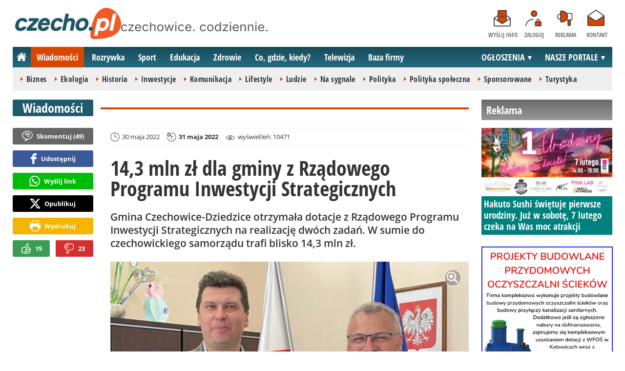

--- FILE ---
content_type: text/html; charset=UTF-8
request_url: https://www.czecho.pl/wiadomosci/37328-14-3-mln-zl-dla-gminy-z-rzadowego-programu-inwestycji-strategicznych-czechowice-dziedzice
body_size: 13053
content:
<!DOCTYPE html>
<html lang="pl-PL">

<head>
	<link rel="dns-prefetch" href="//connect.facebook.net">
	<link rel="dns-prefetch" href="//img.czecho.pl">
	<link rel="dns-prefetch" href="//galeria.czecho.pl">
	<link rel="dns-prefetch" href="//reklama.pless-intermedia.pl">
	<link rel="dns-prefetch" href="//s1.pless-intermedia.pl">
	<link rel="dns-prefetch" href="//pagead2.googlesyndication.com">
	<link rel="dns-prefetch" href="//google-analytics.com">
	<link rel="dns-prefetch" href="//komentarze.czecho.pl">
	<link rel="dns-prefetch" href="//cmp.optad360.io">
	<link rel="dns-prefetch" href="//get.optad360.io">
	<link rel="preload" href="/public/fonts/OpenSans-Bold.woff2" crossorigin="anonymous" as="font" type="font/woff2">
	<link rel="preload" href="/public/fonts/OpenSans-Regular.woff2" crossorigin="anonymous" as="font" type="font/woff2">
	<link rel="preload" href="/public/fonts/OpenSansCondensed-Bold.woff2" crossorigin="anonymous" as="font" type="font/woff2">
	<link rel="preload" as="style" href="/public/style-1.2.87.css">
	<link rel="preload" as="script" href="/public/scripts-1.0.50.js">
	<meta http-equiv="Content-Type" content="text/html; charset=utf-8" />
	<meta name="viewport" content="width=device-width,initial-scale=1">
			<!-- Google tag (gtag.js) -->
		<script async src="https://www.googletagmanager.com/gtag/js?id=G-HPKF178N85"></script>
		<script>
			window.dataLayer = window.dataLayer || [];

			function gtag() {
				dataLayer.push(arguments);
			}
			gtag('js', new Date());

			gtag('config', 'G-HPKF178N85');
		</script>
		<title>czecho.pl: 14,3 mln zł dla gminy z Rządowego Programu Inwestycji Strategicznych - Czechowice-Dziedzice</title>
<meta property="og:type" content="article">
<meta property="og:title" content="14,3 mln zł dla gminy z Rządowego Programu Inwestycji Strategicznych">
<meta name="twitter:title" content="14,3 mln zł dla gminy z Rządowego Programu Inwestycji Strategicznych">
<meta name="description" content="Gmina Czechowice-Dziedzice otrzymała dotacje z Rządowego Programu Inwestycji Strategicznych na realizację dwóch zadań. W sumie do czechowickiego samorządu trafi blisko 14,3 mln zł.">
<meta property="og:description" content="Gmina Czechowice-Dziedzice otrzymała dotacje z Rządowego Programu Inwestycji Strategicznych na realizację dwóch zadań. W sumie do czechowickiego samorządu trafi blisko 14,3 mln zł.">
<meta name="twitter:description" content="Gmina Czechowice-Dziedzice otrzymała dotacje z Rządowego Programu Inwestycji Strategicznych na realizację dwóch zadań. W sumie do czechowickiego samorządu trafi blisko 14,3 mln zł.">
<meta name="keywords" content="drogi, SP nr 3, Polityka społeczna, Podstawówka, Czechowice-Dziedzice, Marian Błachut">
<meta property="og:url" content="https://www.czecho.pl/wiadomosci/37328-14-3-mln-zl-dla-gminy-z-rzadowego-programu-inwestycji-strategicznych-czechowice-dziedzice">
<meta name="thumbnailUrl" content="https://img.czecho.pl/ib/7274ff3aa5260c9ec5ad0ddf21ba649c/7/0/106/1024/639/2022/05/koloczek_polski_lad_d0a6.jpeg">
<meta property="og:image" content="https://img.czecho.pl/2022/05/koloczek_polski_lad_d0a6.jpeg">
<meta name="twitter:image" content="https://img.czecho.pl/2022/05/koloczek_polski_lad_d0a6.jpeg">
<meta property="og:image:alt" content="Kołoczek, polski ład">
<meta property="article:publisher" content="https://www.facebook.com/pages/czechopl/104279839625162">
<meta name="pubdate" content="2022-05-30T13:00:00+02:00">
<meta property="article:published_time" content="2022-05-30T13:00:00+02:00">
<meta name="lastmod" content="2022-05-31T12:10:00+02:00">
<meta property="article:modified_time" content="2022-05-31T12:10:00+02:00">
<meta name="author" content="mp / czecho.pl">
<meta property="article:tag" content="drogi">
<meta property="article:tag" content="SP nr 3">
<meta property="article:tag" content="Polityka społeczna">
<meta property="article:tag" content="Podstawówka">
<meta property="article:tag" content="Czechowice-Dziedzice">
<meta property="article:tag" content="Marian Błachut">
<meta property="og:site_name" content="www.czecho.pl">
<meta name="language" content="pl_PL">
<meta property="og:locale"  content="pl_PL">
<meta property="fb:pages" content="104279839625162">
<meta property="fb:app_id" content="417604469497794">
<link rel="canonical" href="https://www.czecho.pl/wiadomosci/37328-14-3-mln-zl-dla-gminy-z-rzadowego-programu-inwestycji-strategicznych-czechowice-dziedzice">
<meta name="twitter:card" content="summary_large_image">
<meta name="twitter:site" content="@czecho_pl">
<meta name="robots" content="index,follow,all,max-snippet:-1,max-image-preview:large">
<script type="application/ld+json">
{"@context":"https:\/\/schema.org","@type":"NewsArticle","mainEntityOfPage":{"@type":"WebPage","@id":"https:\/\/www.czecho.pl\/wiadomosci\/37328-14-3-mln-zl-dla-gminy-z-rzadowego-programu-inwestycji-strategicznych-czechowice-dziedzice"},"headline":"14,3 mln z\u0142 dla gminy z Rz\u0105dowego Programu Inwestycji Strategicznych","image":{"@type":"ImageObject","url":"https:\/\/img.czecho.pl\/2022\/05\/koloczek_polski_lad_d0a6.jpeg"},"thumbnail":{"@type":"ImageObject","url":"https:\/\/img.czecho.pl\/ib\/7274ff3aa5260c9ec5ad0ddf21ba649c\/7\/0\/106\/1024\/639\/2022\/05\/koloczek_polski_lad_d0a6.jpeg","width":300,"height":156},"datePublished":"2022-05-30T13:00:00+02:00","dateModified":"2022-05-31T12:10:00+02:00","author":{"@type":"Person","name":"mp \/ czecho.pl"},"description":"Gmina Czechowice-Dziedzice otrzyma\u0142a dotacje z Rz\u0105dowego Programu Inwestycji Strategicznych na realizacj\u0119 dw\u00f3ch zada\u0144. W sumie do czechowickiego samorz\u0105du trafi blisko 14,3 mln z\u0142.","publisher":{"@context":"https:\/\/schema.org","@type":"NewsMediaOrganization","url":"https:\/\/www.czecho.pl","name":"czecho.pl","description":"czecho.pl | czechowice. codziennie. Lokalne informacje, wiadomo\u015bci, wydarzenia. Najwa\u017cniejsze informacje z Czechowice-Dziedzic i okolic. Wiadomo\u015bci, wydarzenia, komunikaty, aktualno\u015bci drogowe, sport, biznes i \u017cycie miasta. czecho.pl | czechowice. codziennie.","email":"redakcja@czecho.pl","telephone":"+48322128893","image":["https:\/\/www.czecho.pl\/public\/img\/czecho.svg","https:\/\/www.czecho.pl\/public\/img\/czecho-white.svg"],"logo":{"@type":"ImageObject","url":"https:\/\/www.czecho.pl\/public\/img\/czecho.png","width":1025,"height":307,"caption":"Logo czecho.pl"},"address":[{"@type":"PostalAddress","streetAddress":"Bielska 10","addressLocality":"Pszczyna","addressRegion":"\u015al\u0105skie","postalCode":"43-200","addressCountry":{"@type":"Country","name":"PL"}}],"sameAs":["https:\/\/www.facebook.com\/czechopl\/","https:\/\/www.instagram.com\/czecho.pl\/","https:\/\/twitter.com\/czecho_pl","https:\/\/www.youtube.com\/user\/czechowicetv"],"parentOrganization":{"@type":"Organization","name":"pless intermedia Tomasz Klimczak","url":"https:\/\/www.pless-intermedia.pl\/","email":"biuro@pless-intermedia.pl","address":[{"@type":"PostalAddress","streetAddress":"Bielska 10","addressLocality":"Pszczyna","addressRegion":"\u015al\u0105skie","postalCode":"43-200","addressCountry":{"@type":"Country","name":"PL"}}],"logo":{"@type":"ImageObject","url":"https:\/\/pless-intermedia.pl\/pless-intermedia.svg","width":1024,"height":420,"caption":"Logo pless intermedia"},"sameAs":["https:\/\/www.facebook.com\/pless.intermedia\/"]}}}
</script>
	<link rel="icon" type="image/png" href="/public/img/favicons/favicon-96x96.png" sizes="96x96" />
	<link rel="icon" type="image/svg+xml" href="/public/img/favicons/favicon.svg" />
	<link rel="shortcut icon" href="/public/img/favicons/favicon.ico" />
	<link rel="apple-touch-icon" sizes="180x180" href="/public/img/favicons/apple-touch-icon.png" />
	<meta name="apple-mobile-web-app-title" content="czecho.pl" />
	<link rel="manifest" href="/public/img/favicons/site.webmanifest" />
	<link rel="stylesheet" type="text/css" href="/public/style-1.2.87.css">	
			<link rel="stylesheet" media="print" type="text/css" href="/public/artykul_print.css">
		<script src="/public/scripts-1.0.50.js"></script>
	<link rel="alternate" type="application/rss+xml" title="Czecho.pl (RSS 2.0)" href="https://www.czecho.pl/rss.xml" />
		<script>
					const theme = (window.matchMedia('(max-width:1010px)').matches) ? 'black' : 'white';
			</script>
	<script async src="https://fundingchoicesmessages.google.com/i/pub-7973022587511598?ers=1"></script><script>(function() {function signalGooglefcPresent() {if (!window.frames['googlefcPresent']) {if (document.body) {const iframe = document.createElement('iframe'); iframe.style = 'width: 0; height: 0; border: none; z-index: -1000; left: -1000px; top: -1000px;'; iframe.style.display = 'none'; iframe.name = 'googlefcPresent'; document.body.appendChild(iframe);} else {setTimeout(signalGooglefcPresent, 0);}}}signalGooglefcPresent();})();</script>
	<meta name="publication-media-verification" content="a06992df4ff640d0b006bed82adade14">
	<meta name="linksman-verification" content="2lrcL2rJbsKnQxgv" />
</head>
<body>
	<script>
		document.body.classList.add(theme);
	</script>
	<div class="page">
							   <header class="top" style="position:relative;">
			   	<div class="logo-nav">
			   					   			<div id="logo">
			   				<a class="d1" href="https://www.czecho.pl" title="czecho.pl - medium nr 1 w Czechowicach-Dziedzicach">
			   					czecho.pl - medium nr 1 w Czechowicach-Dziedzicach
								<img width="217" height="65" alt="czecho.pl" />
			   					<script>
			   						const now = new Date();
			   						let logo_src = '/public/img/czecho';
			   						if (theme === 'black') logo_src += '-white';
			   						if (['1-5', '2-5', '3-5', '11-11'].includes(`${now.getDate()}-${now.getMonth() + 1}`)) logo_src += '-polska';
			   						document.querySelector('a.d1 img').src=`${logo_src}.svg`;
			   					</script>
			   				</a>
							<span class="czechowice_codziennie">
								<img width="300" height="20" alt="czechowice. codziennie."/>
								<script>
									document.querySelector('span.czechowice_codziennie img').src=(theme == 'black') ? '/public/img/czechowice-codziennie-white.svg' : '/public/img/czechowice-codziennie.svg';    							
								</script>
							</span>		
						</div>
			   					   		<nav id="iconsMenu">
			   			<ul>
			   							   					<li class="icon1">
			   						<a href="/wyslijinfo" rel="nofollow">Wyślij info</a>
			   					</li>
			   							   							   					<li class="icon2">
			   						<a href="//www.czecho.pl/zaloguj" rel="nofollow">Zaloguj</a>
			   					</li>
			   							   				<li class="icon3">
			   					<a href="https://www.czecho.pl/reklama">Reklama</a>
			   				</li>
			   				<li class="icon4">
			   					<a href="https://www.czecho.pl/kontakt">Kontakt</a>
			   				</li>
			   			</ul>
			   		</nav>
			   	</div>
			   	 <div class="menu-position-holder"> <div class="menu-mobile-layer"> <div class="menu-wrapper"> <div class="menu-belka"> <nav id="mainMenu"> <a href="#" class="menu-mobile-btn">Menu</a> <ul class="menu-mobile-submenu"> <li menu-id="glowna" class="menu-item-link"><a href="https://www.czecho.pl" class="home"><span>Strona główna</span></a></li><li menu-id="wiadomosci" class="menu-item-link with-submenu"><a href="https://www.czecho.pl/wiadomosci">Wiadomości</a><div class="menu-tematy-mobile tematy-1"><ul><li id="t1"><a href="https://www.czecho.pl/wiadomosci/temat/1-biznes">Biznes</a></li><li id="t4"><a href="https://www.czecho.pl/wiadomosci/temat/4-ekologia">Ekologia</a></li><li id="t5"><a href="https://www.czecho.pl/wiadomosci/temat/5-historia">Historia</a></li><li id="t6"><a href="https://www.czecho.pl/wiadomosci/temat/6-inwestycje">Inwestycje</a></li><li id="t7"><a href="https://www.czecho.pl/wiadomosci/temat/7-komunikacja">Komunikacja</a></li><li id="t113"><a href="https://www.czecho.pl/wiadomosci/temat/113-lifestyle">Lifestyle</a></li><li id="t8"><a href="https://www.czecho.pl/wiadomosci/temat/8-ludzie">Ludzie</a></li><li id="t11"><a href="https://www.czecho.pl/wiadomosci/temat/11-na-sygnale">Na sygnale</a></li><li id="t12"><a href="https://www.czecho.pl/wiadomosci/temat/12-polityka">Polityka</a></li><li id="t13"><a href="https://www.czecho.pl/wiadomosci/temat/13-polityka-spoleczna">Polityka społeczna</a></li><li id="t60"><a href="https://www.czecho.pl/wiadomosci/temat/60-sponsorowane">Sponsorowane</a></li><li id="t17"><a href="https://www.czecho.pl/wiadomosci/temat/17-turystyka">Turystyka</a></li></ul></div></li> <li menu-id="rozrywka" class="menu-item-link with-submenu"><a href="https://www.czecho.pl/rozrywka">Rozrywka</a><div class="menu-tematy-mobile tematy-2"><ul><li id="t23"><a href="https://www.czecho.pl/rozrywka/temat/23-artysci">Artyści</a></li><li id="t75"><a href="https://www.czecho.pl/rozrywka/temat/75-dla-dzieci">Dla dzieci</a></li><li id="t109"><a href="https://www.czecho.pl/rozrywka/temat/109-dla-seniorow">Dla seniorów</a></li><li id="t18"><a href="https://www.czecho.pl/rozrywka/temat/18-imprezy">Imprezy</a></li><li id="t19"><a href="https://www.czecho.pl/rozrywka/temat/19-kabarety">Kabarety</a></li><li id="t20"><a href="https://www.czecho.pl/rozrywka/temat/20-kina">Kina</a></li><li id="t21"><a href="https://www.czecho.pl/rozrywka/temat/21-koncerty">Koncerty</a></li><li id="t64"><a href="https://www.czecho.pl/rozrywka/temat/64-konkursy">Konkursy</a></li><li id="t24"><a href="https://www.czecho.pl/rozrywka/temat/24-podroze">Podróże</a></li><li id="t25"><a href="https://www.czecho.pl/rozrywka/temat/25-restauracje">Restauracje</a></li><li id="t26"><a href="https://www.czecho.pl/rozrywka/temat/26-spektakle">Spektakle</a></li><li id="t27"><a href="https://www.czecho.pl/rozrywka/temat/27-warsztaty">Warsztaty</a></li><li id="t79"><a href="https://www.czecho.pl/rozrywka/temat/79-wyklady">Wykłady</a></li><li id="t28"><a href="https://www.czecho.pl/rozrywka/temat/28-wystawy">Wystawy</a></li><li id="t68"><a href="https://www.czecho.pl/rozrywka/temat/68-zabawy-festyny">Zabawy, festyny</a></li></ul></div></li> <li menu-id="sport" class="menu-item-link with-submenu"><a href="https://www.czecho.pl/sport">Sport</a><div class="menu-tematy-mobile tematy-3"><ul><li id="t107"><a href="https://www.czecho.pl/sport/temat/107-fitness">Fitness</a></li><li id="t66"><a href="https://www.czecho.pl/sport/temat/66-lekkoatletyka">Lekkoatletyka</a></li><li id="t115"><a href="https://www.czecho.pl/sport/temat/115-nordic-walking">Nordic walking</a></li><li id="t31"><a href="https://www.czecho.pl/sport/temat/31-pilka-nozna">Piłka nożna</a></li><li id="t33"><a href="https://www.czecho.pl/sport/temat/33-siatkowka">Siatkówka</a></li><li id="t34"><a href="https://www.czecho.pl/sport/temat/34-sporty-walki">Sporty walki</a></li><li id="t35"><a href="https://www.czecho.pl/sport/temat/35-sporty-wodne">Sporty wodne</a></li><li id="t114"><a href="https://www.czecho.pl/sport/temat/114-strzelectwo">Strzelectwo</a></li><li id="t110"><a href="https://www.czecho.pl/sport/temat/110-taniec">Taniec</a></li></ul></div></li> <li menu-id="edukacja" class="menu-item-link menu-wiecej-item with-submenu"><a href="https://www.czecho.pl/edukacja">Edukacja</a><div class="menu-tematy-mobile tematy-7"><ul><li id="t84"><a href="https://www.czecho.pl/edukacja/temat/84-zlobek">Żłobek</a></li><li id="t85"><a href="https://www.czecho.pl/edukacja/temat/85-przedszkole">Przedszkole</a></li><li id="t86"><a href="https://www.czecho.pl/edukacja/temat/86-podstawowka">Podstawówka</a></li><li id="t87"><a href="https://www.czecho.pl/edukacja/temat/87-gimnazjum">Gimnazjum</a></li><li id="t88"><a href="https://www.czecho.pl/edukacja/temat/88-srednia">Średnia</a></li><li id="t89"><a href="https://www.czecho.pl/edukacja/temat/89-studia">Studia</a></li><li id="t90"><a href="https://www.czecho.pl/edukacja/temat/90-dla-doroslych">Dla dorosłych</a></li><li id="t91"><a href="https://www.czecho.pl/edukacja/temat/91-dla-nauczycieli">Dla nauczycieli</a></li></ul></div></li> <li menu-id="zdrowie" class="menu-item-link menu-wiecej-item with-submenu"><a href="https://www.czecho.pl/zdrowie">Zdrowie</a></li> <li menu-id="cgk" class="menu-item-link menu-wiecej-item"><a href="https://www.czecho.pl/cgk">Co, gdzie, kiedy?</a></li> <li menu-id="wideo" class="menu-item-link menu-wiecej-item with-submenu"><a href="https://www.czechowice.tv/">Telewizja</a><div class="menu-tematy-mobile tematy-4"><ul><li id="t36"><a href="https://www.czechowice.tv/temat/36-bez-komentarza">Bez komentarza</a></li><li id="t112"><a href="https://www.czechowice.tv/temat/112-firmy">Firmy</a></li><li id="t46"><a href="https://www.czechowice.tv/temat/46-muzyka">Muzyka</a></li><li id="t38"><a href="https://www.czechowice.tv/temat/38-rozrywka-kultura">Rozrywka, kultura</a></li><li id="t63"><a href="https://www.czechowice.tv/temat/63-sondy">Sondy</a></li><li id="t45"><a href="https://www.czechowice.tv/temat/45-sport-rekreacja">Sport, rekreacja</a></li><li id="t49"><a href="https://www.czechowice.tv/temat/49-wywiady">Wywiady</a></li></ul></div></li> <li menu-id="firmy" class="menu-item-link menu-wiecej-item"><a href="https://www.czechowice.biz/">Baza firmy</a></li> <li menu-id="najnowsze" class="menu-item-link mobile-only"><a href="https://www.czecho.pl/najnowsze">Najnowsze</a></li> <li menu-id="goracetematy" class="menu-item-link mobile-only"><a href="https://www.czecho.pl/goracetematy">Gorące tematy</a><div class="menu-tematy-mobile menu-lata-mobile desktop-only"><ul><li id="r2025"><a href="https://www.czecho.pl/goracetematy/rok/2025">2025</a></li><li id="r2024"><a href="https://www.czecho.pl/goracetematy/rok/2024">2024</a></li><li id="r2023"><a href="https://www.czecho.pl/goracetematy/rok/2023">2023</a></li><li id="r2022"><a href="https://www.czecho.pl/goracetematy/rok/2022">2022</a></li><li id="r2021"><a href="https://www.czecho.pl/goracetematy/rok/2021">2021</a></li><li id="r2020"><a href="https://www.czecho.pl/goracetematy/rok/2020">2020</a></li><li id="r2019"><a href="https://www.czecho.pl/goracetematy/rok/2019">2019</a></li><li id="r2018"><a href="https://www.czecho.pl/goracetematy/rok/2018">2018</a></li><li id="r2017"><a href="https://www.czecho.pl/goracetematy/rok/2017">2017</a></li><li id="r2016"><a href="https://www.czecho.pl/goracetematy/rok/2016">2016</a></li><li id="r2015"><a href="https://www.czecho.pl/goracetematy/rok/2015">2015</a></li><li id="r2014"><a href="https://www.czecho.pl/goracetematy/rok/2014">2014</a></li><li id="r2013"><a href="https://www.czecho.pl/goracetematy/rok/2013">2013</a></li><li id="r2012"><a href="https://www.czecho.pl/goracetematy/rok/2012">2012</a></li><li id="r2011"><a href="https://www.czecho.pl/goracetematy/rok/2011">2011</a></li></ul></div></li> <li menu-id="najpopularniejsze" class="menu-item-link mobile-only"><a href="https://www.czecho.pl/najpopularniejsze">Najpopularniejsze</a><div class="menu-tematy-mobile menu-czas-mobile desktop-only"><ul><li id="c1"><a href="https://www.czecho.pl/najpopularniejsze/czas/1">7 dni</a></li><li id="c2"><a href="https://www.czecho.pl/najpopularniejsze/czas/2">30 dni</a></li><li id="c3"><a href="https://www.czecho.pl/najpopularniejsze/czas/3">3 miesiące</a></li><li id="c4"><a href="https://www.czecho.pl/najpopularniejsze/czas/4">6 miesięcy</a></li><li id="c5"><a href="https://www.czecho.pl/najpopularniejsze/czas/5">1 rok</a></li><li id="c6"><a href="https://www.czecho.pl/najpopularniejsze/czas/6">2 lata</a></li><li id="c7"><a href="https://www.czecho.pl/najpopularniejsze/czas/7">5 lat</a></li><li id="c8"><a href="https://www.czecho.pl/najpopularniejsze/czas/8">10 lat</a></li><li id="c9"><a href="https://www.czecho.pl/najpopularniejsze/czas/9">15 lat</a></li><li id="c14"><a href="https://www.czecho.pl/najpopularniejsze/czas/14">20 lat</a></li></ul></div></li> <li menu-id="reklama" class="menu-item-link mobile-only"><a href="https://www.czecho.pl/reklama">Reklama</a></li> <li menu-id="kontakt" class="menu-item-link mobile-only"><a href="https://www.czecho.pl/kontakt">Kontakt</a></li> </ul> <div id="menuWiecej" class="menu-item-with-submenu"> <a href="#" class="triangle down">Więcej</a> <ul> <li menu-id="edukacja"><a href="https://www.czecho.pl/edukacja">Edukacja</a></li> <li menu-id="zdrowie"><a href="https://www.czecho.pl/zdrowie">Zdrowie</a></li> <li menu-id="cgk"><a href="https://www.czecho.pl/cgk">Co, gdzie, kiedy?</a></li> <li menu-id="wideo"><a href="https://www.czechowice.tv/">Telewizja</a></li> <li menu-id="firmy"><a href="http://www.czechowice.biz/">Baza firm</a></li> </ul> </div> <div id="menuPortale" class="menu-item-with-submenu"> <a href="#" class="triangle down">NASZE PORTALE</a> <ul><li><a href="https://www.beskidy.cafe">beskidy.cafe</a></li><li><a href="https://www.bielskiedrogi.pl">bielskiedrogi.pl</a></li><li><a href="https://www.bielsko.info">bielsko.info</a></li><li><a href="https://www.brenna.info">brenna.info</a></li> <li><a href="https://www.cieszyn.news">cieszyn.news</a></li><li><a href="https://www.czecho.pl">czecho.pl</a></li> <li><a href="https://www.pless.pl">pless.pl</a></li> <li><a href="https://www.tychy.info">tychy.info</a></li> </ul> </div> <div id="menuOgloszenia" class="menu-item-with-submenu"> <a href="https:https://www.czecho.pl/ogloszenia/" class="triangle down">OGŁOSZENIA</a> <ul><li><a href="https://www.djfranek.pl/">Co,&nbsp;gdzie,&nbsp;kiedy?</a></li> <li><a href="https://wujekfranek.pl/">Drobne</a></li> <li><a href="https://turboportal.pl/">Motoryzacja</a></li> <li><a href="https://mojelokum.pl">Nieruchomości</a></li> <li><a href="https://mojapraca.pl">Praca</a></li> <li><a href="http://zloteobraczki.pl">Wesele</a></li> </ul> </div> </nav> </div> </div> </div> </div> <div class="menu-tematy-desktop"></div>			   		<script>
			   			$('#mainMenu [menu-id="wiadomosci"] > a').addClass('active');
			   			if ($('#mainMenu [menu-id="wiadomosci"]').has('.menu-tematy-mobile ul')) {
			   				$('.menu-tematy-desktop').html($('#mainMenu [menu-id="wiadomosci"] .menu-tematy-mobile ul').clone());
			   			}
			   		</script>
			   				   	
			   </header><section class="sidebar">
    <header class="belka-gray" style="margin-bottom:1rem;"><a href="https://www.czecho.pl/reklama">
            <h2>Reklama</h2>
        </a></header>
    <div class="artykul-sponsorowany" style="margin-bottom:1.5rem;">
        <article class="zajawka zajawka-reklama"><figure><a href="/wiadomosci/49022-hakuto-sushi-swietuje-pierwsze-urodziny-juz-w-sobote-7-lutego-czeka-na-was-moc-atrakcji" class="thumb"><img loading="lazy" src="https://img.czecho.pl/ib/97f10f7475cb376c5b9d120dfec52c7a/7/0/4/1400/733/2026/01/hakuto_sushi_f1ab.png" alt="Hakuto Sushi" width="300" height="156"></a></figure><header><h3><a href="/wiadomosci/49022-hakuto-sushi-swietuje-pierwsze-urodziny-juz-w-sobote-7-lutego-czeka-na-was-moc-atrakcji">Hakuto Sushi świętuje pierwsze urodziny. Już w sobotę, 7 lutego czeka na Was moc atrakcji</a></h3></header></article>    </div>
    <div class="skyscraper-start">
        <div class="skyscraper-lock">
            <div class="reklama-mod">
                <div class="blok-r blok-billboard" data-ads-id="aa4bf1d5ad2d4a0c47dd89539b6a6ccc"><div class="resizable-outer resizable1300x300 reklama-display-desktop"><div class="resizable-inner"><iframe src="https://s1.pless-intermedia.pl/public/slajdy/html/4601_1748640953.html#https://www.czecho.pl/a.php?k=aa4bf1d5ad2d4a0c47dd89539b6a6ccc|1" style="width:100%;height:100%;" scrolling="no" loading="lazy"></iframe></div></div><div class="resizable-outer resizable400x400 reklama-display-mobile"><div class="resizable-inner"><iframe src="https://s1.pless-intermedia.pl/public/slajdy/html/4600_1748640774.html#https://www.czecho.pl/a.php?k=aa4bf1d5ad2d4a0c47dd89539b6a6ccc|1" style="width:100%;height:100%;" scrolling="no" loading="lazy"></iframe></div></div></div>                <div class="wrapper-row blok-r blok-link-rotacyjny" data-ads-id="2972dc331ef0a0158895ee43f736d4dd">
<a href="https://www.czecho.pl/a.php?k=2972dc331ef0a0158895ee43f736d4dd&e=52zZyd3SlKi23WiOrI5k7LPgwPhpHTOWOfUP06jFviM%3D" target="_blank">
	<figure><img width="120" height="90" src="https://s1.pless-intermedia.pl/public/banner/594/b87ede22142cac55ed71de58beb207de.gif" alt="praca,bielsko,czechowice,pszczyna,tychy" loading="lazy"/></figure>
	<header>		
	<h4>PRACA - lokalne ogłoszenia - mojapraca.pl</h4>		
	Tychy | Pszczyna | Czechowice | Bielsko | Cieszyn
	</header>
</a>	
	</div>            </div>
        </div>
    </div>
    <script>
        function s12() {
            const scrollHeight = $(window).scrollTop() + 52;
            const assideOffsetTop = $('.skyscraper-start').offset().top;
            const skyscraperHeight = $('.skyscraper-lock').height();
            const footerOffsetTop = $('.page>footer').offset().top - 15;
            if ($('.skyscraper-start').is(':visible') && $(window).height() > skyscraperHeight && footerOffsetTop - assideOffsetTop > skyscraperHeight + 40) {
                $('.skyscraper-lock').css({
                    'width': $('.skyscraper-start').width()
                });
                if (footerOffsetTop - scrollHeight < skyscraperHeight) {
                    $('.skyscraper-lock').removeClass('skyscraper-stay-on-top').css({
                        position: 'absolute',
                        top: (footerOffsetTop - assideOffsetTop - skyscraperHeight) + 'px'
                    });
                } else {
                    $('.skyscraper-lock').css({
                        position: '',
                        top: ''
                    });
                    if (scrollHeight > assideOffsetTop) {
                        $('.skyscraper-lock').addClass('skyscraper-stay-on-top');
                    } else {
                        $('.skyscraper-lock').removeClass('skyscraper-stay-on-top');
                    }
                }
            } else {
                $('.skyscraper-lock').removeClass('skyscraper-stay-on-top').css({
                    position: '',
                    top: '',
                    'width': ''
                });
            }
        }
        $(document).ready(function() {
            $(window).resize(s12);
            $(window).scroll(s12);
            s12();
                            if ($('.blok-skyscraper-pod-leadem').length) {
                    var wiezowiec_move_uder_lead_status = 1;

                    function wiezowiec_move_uder_lead() {
                        if ($(document).width() > 1010 && wiezowiec_move_uder_lead_status == 2) {
                            $('.skyscraper-lock').prepend($('.blok-skyscraper-pod-leadem .reklama-mod'));
                            $('.blok-skyscraper-pod-leadem').hide();
                            wiezowiec_move_uder_lead_status = 1;
                        } else if ($(document).width() <= 1010 && wiezowiec_move_uder_lead_status == 1) {
                            $('.blok-skyscraper-pod-leadem').html($('.skyscraper-lock .reklama-mod'));
                            $('.blok-skyscraper-pod-leadem').show();
                            wiezowiec_move_uder_lead_status = 2;
                        }
                    }
                    wiezowiec_move_uder_lead();
                    $(window).resize(function() {
                        wiezowiec_move_uder_lead(false);
                    });
                }
                    });
    </script>
</section><main>
	<header class="pasek-red-artykul">
		<h2><a href="/wiadomosci">Wiadomości</a></h2>
	</header>
	<section class="wrapper">
											<div class="blok-artykul blok-artykul-z-akcjami">
						<div class="artykul-akcje artykul-akcje-desktop sticky"><ul><li><a href="#komentarze" class="comment"><span>Skomentuj (</span>49<span>)</span></a></li><li><a class="facebook fb-share-button-static" href="javascript:void(0)" data-href="https://www.czecho.pl/wiadomosci/37328-14-3-mln-zl-dla-gminy-z-rzadowego-programu-inwestycji-strategicznych-czechowice-dziedzice" ><span>Udostępnij</span></a></li><li><a class="whatsapp" href="https://wa.me/?text=14%2C3+mln+z%C5%82+dla+gminy+z+Rz%C4%85dowego+Programu+Inwestycji+Strategicznych%0Ahttps%3A%2F%2Fwww.czecho.pl%2Fwiadomosci%2F37328-14-3-mln-zl-dla-gminy-z-rzadowego-programu-inwestycji-strategicznych-czechowice-dziedzice" target="_blank" rel="noreferrer"><span>Wyślij link</span></a></li><li><a class="x" href="https://twitter.com/intent/tweet?text=14%2C3+mln+z%C5%82+dla+gminy+z+Rz%C4%85dowego+Programu+Inwestycji+Strategicznych%0Ahttps%3A%2F%2Fwww.czecho.pl%2Fwiadomosci%2F37328-14-3-mln-zl-dla-gminy-z-rzadowego-programu-inwestycji-strategicznych-czechowice-dziedzice" target="_blank" rel="noreferrer"><span>Opublikuj</span></a></li><li><a class="print" href="javascript:window.print();" ><span>Wydrukuj</span></a></li><li id="a37328" class="vote-off"><a href="javascript:void(0);" class="vote-up">15</a><a href="javascript:void(0);" class="vote-down">23</a></li></ul></div>		<script>
		$(document).ready(function(){
			function stick_artykul_akcje(){
				let elems = document.querySelector("div.artykul-akcje.sticky ul");
				if(elems.offsetHeight<window.innerHeight){
					let elemh = document.querySelector("div.artykul-akcje.sticky");
					let recth = elemh.getBoundingClientRect();
					let rects = elems.getBoundingClientRect();
					if(recth.bottom<$(elems).height()+56) elems.className='stic-bottom';
					else if(recth.top-56<0) elems.className='stic';
					else elems.className='';
				}
			}
			$(window).resize(stick_artykul_akcje);
			$(window).scroll(stick_artykul_akcje);
			stick_artykul_akcje();
		})
	</script><article class="artykul">
<div class="artykul-opcje"><ul><li class="ico-date-gray" title="Data dodania">30 maja 2022</li><li class="ico-date-add-gray s" title="Data aktualizacji">31 maja 2022</li><li class="ico-seen-gray" title="Wyświetleń"><ins class="hide-mobile-479">wyświetleń: </ins>10471</li></ul></div><header>
	<h1>14,3 mln zł dla gminy z Rządowego Programu Inwestycji Strategicznych</h1>
			<p>Gmina Czechowice-Dziedzice otrzymała dotacje z Rządowego Programu Inwestycji Strategicznych na realizację dwóch zadań. W sumie do czechowickiego samorządu trafi blisko 14,3 mln zł.</p>
</header>
	<div class="artykul-akcje artykul-akcje-mobile"><ul><li><a href="#komentarze" class="comment"><span>Skomentuj (</span>49<span>)</span></a></li><li><a class="facebook fb-share-button-static" href="javascript:void(0)" data-href="https://www.czecho.pl/wiadomosci/37328-14-3-mln-zl-dla-gminy-z-rzadowego-programu-inwestycji-strategicznych-czechowice-dziedzice" ><span>Udostępnij</span></a></li><li><a class="whatsapp" href="https://wa.me/?text=14%2C3+mln+z%C5%82+dla+gminy+z+Rz%C4%85dowego+Programu+Inwestycji+Strategicznych%0Ahttps%3A%2F%2Fwww.czecho.pl%2Fwiadomosci%2F37328-14-3-mln-zl-dla-gminy-z-rzadowego-programu-inwestycji-strategicznych-czechowice-dziedzice" target="_blank" rel="noreferrer"><span>Wyślij link</span></a></li><li><a class="x" href="https://twitter.com/intent/tweet?text=14%2C3+mln+z%C5%82+dla+gminy+z+Rz%C4%85dowego+Programu+Inwestycji+Strategicznych%0Ahttps%3A%2F%2Fwww.czecho.pl%2Fwiadomosci%2F37328-14-3-mln-zl-dla-gminy-z-rzadowego-programu-inwestycji-strategicznych-czechowice-dziedzice" target="_blank" rel="noreferrer"><span>Opublikuj</span></a></li><li><a class="print" href="javascript:window.print();" ><span>Wydrukuj</span></a></li><li id="a37328" class="vote-off"><a href="javascript:void(0);" class="vote-up">15</a><a href="javascript:void(0);" class="vote-down">23</a></li></ul></div>	<div class="blok-skyscraper-pod-leadem blok-r-wrapper" data-label="REKLAMA"></div>
<div class="artykul-tresc">
	<figure class="imageWrapper"><a href="https://img.czecho.pl/ib/6e92570c79cba0fb21bc69c3ceb46fbc/2/2022/05/koloczek_polski_lad_d0a6.jpeg?wm=1&wm_t=czecho.pl" title="Zastępca burmistrza Czechowic-Dziedzic, Maciej Kołoczek podczas spotkania w biurze poselskim Grzegorza Gaży" autor="fot. czecho.pl" rel="lightbox"><img class="zdjecie-w-tresci" loading="lazy" src="https://img.czecho.pl/ib/bd8450eccb3178ab5ee144ac0763a84c/4/0/0/1024/768/2022/05/koloczek_polski_lad_d0a6.jpeg" alt="Kołoczek, polski ład" /><span class="ico_lupa"></span></a><figcaption><span class="caption">Zastępca burmistrza Czechowic-Dziedzic, Maciej Kołoczek podczas spotkania w biurze poselskim Grzegorza Gaży</span> &middot; <em>fot. <span>czecho.pl</span></em></figcaption>
<script type="application/ld+json">
{"@context":"https:\/\/schema.org\/","@type":"ImageObject","contentUrl":"https:\/\/img.czecho.pl\/ib\/6e92570c79cba0fb21bc69c3ceb46fbc\/2\/2022\/05\/koloczek_polski_lad_d0a6.jpeg?wm=1&wm_t=czecho.pl","creditText":"czecho.pl","caption":"Ko\u0142oczek, polski \u0142ad"}
</script>
</figure><br />
<br />
Listę zadań dofinansowanych z Rządowego Programu Inwestycji Strategicznych ogłosiła dzisiaj Kancelaria Prezesa Rady Ministrów. Gmina Czechowice-Dziedzice otrzyma w sumie blisko 14,3 mln zł na realizację dwóch zadań. <br />
<br />
Pierwszym z nich jest rozbudowa Szkoły Podstawowej nr 3 na czechowickim Lipowcu. Na realizację tej inwestycji gmina Czechowice-Dziedzice otrzyma 5 mln zł. Pieniądze zostaną przeznaczone na budowę co najmniej sześciu nowych sal lekcyjnych oraz dodatkowych pomieszczeń, w tym sanitariatów. <br />
<br />
<figure class="imageWrapper"><a href="https://img.czecho.pl/ib/faf586a12f2253fced736d6aa5209a27/2/2018/03/szkola_podstawowa_nr_3_na_lipowcu_lipowiec_7590.jpg" title="Szkoła Podstawowa nr 3 na Lipowcu - zdjęcie archiwalne" autor="fot. Google Street View" rel="lightbox"><img class="zdjecie-w-tresci" loading="lazy" src="https://img.czecho.pl/ib/a0088578a715fae06f5dbaf08c8619ec/9/2018/03/szkola_podstawowa_nr_3_na_lipowcu_lipowiec_7590.jpg" alt="Szkoła Podstawowa nr 3 na Lipowcu, Lipowiec" /><span class="ico_lupa"></span></a><figcaption><span class="caption">Szkoła Podstawowa nr 3 na Lipowcu - zdjęcie archiwalne</span> &middot; <em>fot. <span>Google Street View</span></em></figcaption>
<script type="application/ld+json">
{"@context":"https:\/\/schema.org\/","@type":"ImageObject","contentUrl":"https:\/\/img.czecho.pl\/ib\/faf586a12f2253fced736d6aa5209a27\/2\/2018\/03\/szkola_podstawowa_nr_3_na_lipowcu_lipowiec_7590.jpg","creditText":"Google Street View","caption":"Szko\u0142a Podstawowa nr 3 na Lipowcu, Lipowiec"}
</script>
</figure><br />
<br />
Drugą z dofinansowanych inwestycji jest zadanie pod nazwą "rozwój infrastruktury drogowej w Gminie Czechowice-Dziedzice poprzez budowę i przebudowę dróg gminnych wraz z niezbędną infrastrukturą techniczną" - nasza gmina otrzyma w sumie 9 282 735 zł. Wśród inwestycji w tym wniosku są przebudowa ul. Zawiłej (główna inwestycja, 5,5 mln zł), modernizacja ul. Słonecznej (blisko 1,5 mln zł), rozbudowa i budowa drogi gminnej - ul. Komorowickiej (obwodnica przemysłowa, 1,3 mln zł), a także budowa chodnika przy ul. Powstańców Śląskich w Ligocie wraz z odwodnieniem (kontynuacja inwestycji).<br />
<br />
Otrzymanie dotacji skomentował w mediach społecznościowych burmistrz Czechowic-Dziedzic, <strong>Marian Błachut</strong>. - <em>W moim imieniu promesę odebrali moi zastępcy - Maciej Kołoczek i Paweł Mrowiec. Za zaangażowanie w pozyskanie środków dla Gminy Czechowice-Dziedzice dziękuję szczególnie: Ministrowi Inwestycji i Rozwoju Grzegorzowi Pudzie, Sekretarzowi Stanu w Ministerstwie Rodziny i Polityki Społecznej Stanisławowi Szwedowi oraz Posłowi na Sejm RP Grzegorzowi Gaży</em> - napisał samorządowiec na swoim profilu na Facebooku.
	
</div>
<footer><p class="autorzy">mp / czecho.pl</p></footer>	<div class="artykul-akcje artykul-akcje-mobile"><ul><li><a href="#komentarze" class="comment"><span>Skomentuj (</span>49<span>)</span></a></li><li><a class="facebook fb-share-button-static" href="javascript:void(0)" data-href="https://www.czecho.pl/wiadomosci/37328-14-3-mln-zl-dla-gminy-z-rzadowego-programu-inwestycji-strategicznych-czechowice-dziedzice" ><span>Udostępnij</span></a></li><li><a class="whatsapp" href="https://wa.me/?text=14%2C3+mln+z%C5%82+dla+gminy+z+Rz%C4%85dowego+Programu+Inwestycji+Strategicznych%0Ahttps%3A%2F%2Fwww.czecho.pl%2Fwiadomosci%2F37328-14-3-mln-zl-dla-gminy-z-rzadowego-programu-inwestycji-strategicznych-czechowice-dziedzice" target="_blank" rel="noreferrer"><span>Wyślij link</span></a></li><li><a class="x" href="https://twitter.com/intent/tweet?text=14%2C3+mln+z%C5%82+dla+gminy+z+Rz%C4%85dowego+Programu+Inwestycji+Strategicznych%0Ahttps%3A%2F%2Fwww.czecho.pl%2Fwiadomosci%2F37328-14-3-mln-zl-dla-gminy-z-rzadowego-programu-inwestycji-strategicznych-czechowice-dziedzice" target="_blank" rel="noreferrer"><span>Opublikuj</span></a></li><li><a class="print" href="javascript:window.print();" ><span>Wydrukuj</span></a></li><li id="a37328" class="vote-off"><a href="javascript:void(0);" class="vote-up">15</a><a href="javascript:void(0);" class="vote-down">23</a></li></ul></div><script>
	$(function() {
		$('a[rel="lightbox"]').lightBox();
		PlusMinus.init();
	});
</script>
	<div class="powiadomienia-box-opcja" style="overflow:hidden;font-size:0.938rem;margin-bottom:1.5rem;"><div class="powiadomienia-box" style="font-weight:bolder;">Jeśli chcesz otrzymywać powiadomienia o nowych artykułach z tematu <a href="https://www.czecho.pl/wiadomosci/tag/87-sp-nr-3">"SP nr 3"</a> podaj <span id="87697e49342a350" style="white-space: nowrap;"></span></div>
<script>
    $('#87697e49342a350').append(
        $('<input />', {
            type: 'email',
            id: '87697e49342a350_a1',
            'class': 'text',
            placeholder: 'adres email',
            required: true,
            style: 'border: none;background: #eee;padding: 3px 5px;'
        })
    ).append(
        $('<input />', {
            type: 'button',
            'class': 'button',
            value: 'Dodaj',
            style: 'margin-left:5px;'
        }).click(function() {
            const a1e = $('#87697e49342a350_a1').val();
            const a2i = 87;
            $.post("/skrypty/powiadomienia/dodaj.php", {
                    a1: a1e,
                    a2: a2i
                },null,'json')
                .done(function(data) {
                    const m = new Monit();
                    const c = $('<div></div>', {
                        style: 'text-align:center;font-weight:bolder;'
                    }).css('color', (data.status == 'ok') ? '#00a600' : '#c60000').html(data.message).append(
                        $('<div></div>', {
                            style: 'text-align:center;margin-top:1.5rem;'
                        }).append(
                            $('<input />', {
                                type: "button",
                                'class': 'button',
                                value: 'Zamknij'
                            }).click(function() {
                                m.close();
                            })
                        )
                    );
                    m.show(c);
                    if(data.status == 'ok') $('#87697e49342a350_a1').val('');
                }).fail(
                    function() {
                        alert('Wystapił bład podczas przesyłania danych.');
                    }
                );
        })
    );
</script></div>		
</article>						<div class="blok-r-wrapper" data-label="REKLAMA"><script async src="//pagead2.googlesyndication.com/pagead/js/adsbygoogle.js"></script>
<!-- czecho / wiadomości -->
<ins class="adsbygoogle"
style="display:block"
data-ad-client="ca-pub-7973022587511598"
data-ad-slot="2988836014"
data-ad-format="rectangle"
data-full-width-responsive="false"></ins>
<script>
(adsbygoogle = window.adsbygoogle || []).push({});
</script></div>						
						<!-- tresc newsa -->
						<div class="zobacz-takze artykuly-tagu">
		<header class="pasek-red medium">
		<h2><a href="/wiadomosci/tag/87">SP nr 3</a></h2>
	</header>
		<div class="ramka" style="margin-bottom:1rem;font-weight:bolder;"><span class="powiadomienia-box" style="font-weight:bolder;">Jeśli chcesz otrzymywać powiadomienia o nowych artykułach z tematu <a href="https://www.czecho.pl/wiadomosci/tag/87-sp-nr-3">"SP nr 3"</a> podaj <span id="87697e49341a9d9" style="white-space: nowrap;"></span></span>
<script>
    $('#87697e49341a9d9').append(
        $('<input />', {
            type: 'email',
            id: '87697e49341a9d9_a1',
            'class': 'text',
            placeholder: 'adres email',
            required: true,
            style: 'border: none;background: #eee;padding: 3px 5px;'
        })
    ).append(
        $('<input />', {
            type: 'button',
            'class': 'button',
            value: 'Dodaj',
            style: 'margin-left:5px;'
        }).click(function() {
            const a1e = $('#87697e49341a9d9_a1').val();
            const a2i = 87;
            $.post("/skrypty/powiadomienia/dodaj.php", {
                    a1: a1e,
                    a2: a2i
                },null,'json')
                .done(function(data) {
                    const m = new Monit();
                    const c = $('<div></div>', {
                        style: 'text-align:center;font-weight:bolder;'
                    }).css('color', (data.status == 'ok') ? '#00a600' : '#c60000').html(data.message).append(
                        $('<div></div>', {
                            style: 'text-align:center;margin-top:1.5rem;'
                        }).append(
                            $('<input />', {
                                type: "button",
                                'class': 'button',
                                value: 'Zamknij'
                            }).click(function() {
                                m.close();
                            })
                        )
                    );
                    m.show(c);
                    if(data.status == 'ok') $('#87697e49341a9d9_a1').val('');
                }).fail(
                    function() {
                        alert('Wystapił bład podczas przesyłania danych.');
                    }
                );
        })
    );
</script></div>	<div class="content grid-3xn">
		<article class="zajawka"><figure><a href="/wiadomosci/48258-rusz-sie-z-domu-darmowe-zajecia-nordic-walking-lub-fitness-gimnastyczne" class="thumb"><img loading="lazy" src="https://img.czecho.pl/ib/bf63a0e89a1e883f918b5b5715170823/7/2025/11/nordic_walking_73a0.jpg" alt="nordic walking" width="300" height="156"></a></figure><header><h3><a href="/wiadomosci/48258-rusz-sie-z-domu-darmowe-zajecia-nordic-walking-lub-fitness-gimnastyczne"><div class="label label-gray">Za nami</div>Rusz się z domu! Darmowe zajęcia nordic walking lub fitness/gimnastyczne</a></h3></header></article><article class="zajawka"><figure><a href="/rozrywka/48269-przed-nami-ii-planszowki-na-lipowcu-w-czechowickiej-szkole-podstawowej-nr-3" class="thumb"><img loading="lazy" src="https://img.czecho.pl/ib/6f443cd0780a4738ed7ed1a1514c70ff/7/0/327/434/553/2025/11/577034791_122237166566165177_3211639595194254124_n_8315.jpg" alt="577034791 122237166566165177 3211639595194254124 n" width="300" height="156"></a></figure><header><h3><a href="/rozrywka/48269-przed-nami-ii-planszowki-na-lipowcu-w-czechowickiej-szkole-podstawowej-nr-3"><div class="label label-gray">Za nami</div>Przed nami II Planszówki na Lipowcu w czechowickiej Szkole Podstawowej nr 3</a></h3></header></article><article class="zajawka"><figure><a href="/wiadomosci/46529-majowka-na-lipowcu-i-wyprzedaz-garazowa-przygotowano-mase-atrakcji" class="thumb"><img loading="lazy" src="https://img.czecho.pl/ib/24cdb4af607a3b1b041f019c1569cb22/7/2016/08/dzieci_zabawa_park_dmuchance_f4b2.jpg" alt="dzieci, zabawa, park, dmuchańce" width="300" height="156"></a></figure><header><h3><a href="/wiadomosci/46529-majowka-na-lipowcu-i-wyprzedaz-garazowa-przygotowano-mase-atrakcji"><div class="label label-gray">Za nami</div>Majówka na Lipowcu i wyprzedaż garażowa. Przygotowano masę atrakcji!</a></h3></header></article><article class="zajawka"><figure><a href="/wiadomosci/46523-wideo-w-wyjatkowy-sposob-uczcili-dzien-flagi-rzeczypospolitej-polskiej" class="thumb"><img loading="lazy" src="https://img.czecho.pl/ib/1b419a9a6d04c3842282bafd23ecd52d/7/2025/04/zrzut_ekranu_2025_04_29_o_10_10_33_297b.png" alt="Zrzut ekranu 2025 04 29 o 10.10.33" width="300" height="156"><div class="fw"><img width="28" height="28" src="/public/img/wideo.svg" alt="wideo" loading="lazy"></div></a></figure><header><h3><a href="/wiadomosci/46523-wideo-w-wyjatkowy-sposob-uczcili-dzien-flagi-rzeczypospolitej-polskiej">[WIDEO] W wyjątkowy sposób uczcili Dzień Flagi Rzeczypospolitej Polskiej</a></h3></header></article>		
	</div>
			<footer class="pasek-red small"><h2><a href="/wiadomosci/tag/87">Więcej artykułów (+40)</a></h2></footer>
	</div>						<!--komentarze-->
						<section id="komentarze" class="wrapper-row">
															<header class="belka-gray" style="margin-bottom:0.5rem;">
									<div>
										<h2>Komentarze <ins id="mod_komentarze_ile"></ins></h2>
									</div>
								</header>
								<ul class="sub-menu">
									<li><a href="http://www.klub.czecho.pl/?page=user&subpage=create">Zarejestruj się</a></li>
									<li><a href="http://www.forum.czecho.pl/index.php?page=forum&subpage=regulamin">Regulamin</a></li>
									<li><a href="/polityka-prywatnosci">Polityka&nbsp;prywatności</a></li>
								</ul>
																	<div style="border:2px solid #aaa;padding:10px;font-size:0.813rem;color:#666;margin-bottom:1rem;">
										Zgodnie z Rozporządzeniem Ogólnym o Ochronie Danych Osobowych (RODO) na portalu czecho.pl zaktualizowana została <a href="/polityka-prywatnosci">Polityka Prywatności</a>. Zachęcamy do zapoznania się z dokumentem.
									</div>
																<script type="text/javascript">
									function komentarze_box_load() {
										if ($(window).scrollTop() + $(window).height() + 500 >= $('#komentarze').offset().top) {
											$(window).off('resize', komentarze_box_load);
											$(window).off('scroll', komentarze_box_load);
											$.ajax({
												url: 'https://komentarze.czecho.pl/js/mod_komentarze.js?v=3',
												dataType: "script",
												cache: true,
												success: function() {
													mod_komentarze({
														'ai': 37328,
														'theme': theme
													});
												}
											});
										}
									}
									$(window).resize(komentarze_box_load);
									$(window).scroll(komentarze_box_load);
								</script>
													</section>
						<!--komentarze end-->						
					</div>
					</section>  
</main>
		<footer>
		<section class="wrapper">
		<div class="blok-r" style="margin:0.5rem 0 1.5rem 0;text-align:center;">
			<script async src="https://pagead2.googlesyndication.com/pagead/js/adsbygoogle.js"></script>
<!-- czecho.pl / billboard nad stopką -->
<ins class="adsbygoogle" style="display:block;height:280px;" data-ad-client="ca-pub-7973022587511598" data-ad-slot="9500848636" data-ad-format="auto" data-full-width-responsive="true"></ins>
<script>
    (adsbygoogle = window.adsbygoogle || []).push({});
</script>		</div>
	</section>
			<div class="sub-footer">
		<section class="kol1">
			<header class="pasek-white small">
				<h2>Wydawca</h2>				
			</header>
			<figure class="logo">
				<a href="http://www.pless-intermedia.pl" rel="nofollow"><img src="/public/img/pless_intermedia_white.svg" alt="Logo firmy pless-intermedia" /></a>
			</figure>
			<address>
				Portal czecho.pl				
			</address>
			<p> tel. 32 212 88 93</p>
		</section>				
		<section class="kol2">
			<header class="pasek-white small">
				<h2>Obserwuj nas</h2>
			</header>
			<ul class="social-media">
				<li>
					<a href="https://www.facebook.com/czechopl/"  rel="nofollow" target="_blank">
						<figure>
							<img src="/public/img/socialmedia/facebook.svg">
						</figure>
						<header>
							<h4>Facebook</h4>
						</header>
					</a>
				</li>
				<li>
					<a href="https://twitter.com/czecho_pl" rel="nofollow" target="_blank">
						<figure>
							<img width="40" height="40" src="/public/img/socialmedia/x.svg" alt="X" loading="lazy">
						</figure>
						<header>
							<h4>X</h4>
						</header>
					</a>
				</li>
				<li>
					<a href="https://www.instagram.com/czecho.pl/" rel="nofollow" target="_blank">
						<figure>
							<img src="/public/img/socialmedia/instagram.svg">
						</figure>
						<header>
							<h4>Instagram</h4>
						</header>
					</a>
				</li>
				<li>
					<a href="https://www.youtube.com/user/czechowicetv" rel="nofollow" target="_blank">
						<figure>
							<img src="/public/img/socialmedia/youtube.svg">
						</figure>
						<header>
							<h4>Youtube</h4>
						</header>
					</a>
				</li>
			</ul>
		</section>
		<section class="kol3">
			<header class="pasek-white small">
				<h2>Facebook</h2>
			</header>
			<div class="fb-page" data-href="https://www.facebook.com/czechopl/" data-width="500" data-small-header="false" data-adapt-container-width="true" data-hide-cover="false" data-show-facepile="true" data-lazy="true">Loading...</div>
		</section>
	</div>
	<div class="credits">
    	<span class="alignleft">© 2002-<script> document.write((new Date()).getFullYear())</script> <a href="https://www.pless-intermedia.pl" target="_blank" style="color:inherit;font-weight:700;">pless intermedia</a>. Wszelkie prawa zastrzeżone.</span>
        <span class="alignright"><a href="https://www.czecho.pl/reklama" rel="nofollow">Reklama</a><a href="https://www.czecho.pl/rss.xml" rel="nofollow">RSS</a><a href="https://www.czecho.pl/newsletter" rel="nofollow">Newsletter</a><a href="https://www.czecho.pl/polityka-prywatnosci" rel="nofollow">Polityka&nbsp;prywatności</a><a href="https://www.czecho.pl/kontakt" rel="nofollow">Kontakt</a><a href="#top">Do góry</a></span>
    </div>
</footer>	</div>
	<script>
		function menu_stay_on_top(){
	    	var scrollHeight = $(window).scrollTop();
	        var navOffsetTop=$('.menu-position-holder').offset().top;
	        if(scrollHeight>navOffsetTop){
	        	$('.menu-position-holder').css('height',$('.menu-position-holder').height());
	            $('.menu-wrapper').addClass('menu-stay-on-top');	                       	
	        }else{
	            $('.menu-wrapper').removeClass('menu-stay-on-top');
	            $('.menu-position-holder').css('height','');                        
	        }
	        //Zamknij menu przy skalowaniu
			if(window.matchMedia('(min-width: 721px)').matches){
				$('.menu-item-link.with-submenu > a').removeClass('open');
				$('div.menu-tematy-mobile').hide(); 
				if($('body').hasClass('menu-open')){
					$('body').removeClass('menu-open');
	           	 	$('.menu-mobile-submenu').removeClass('open');
				}				 
	        }	
	    }
		//Menu ogłoszenia
	    $('.menu-item-with-submenu>a').click(function(){
	    	$('.menu-item-with-submenu.open').not(this.parentElement).removeClass('open').children('a').toggleClass('up down');
	    	$(this).toggleClass('up down');
		    $(this).parent().toggleClass('open');	
		    return false;	    	
	    });
	    //Menu mobilne 
	    $('.menu-mobile-btn').click(function(){
	       	$('body').toggleClass('menu-open');
	       	$('.menu-item-with-submenu.open').removeClass('open');
	       	$('.menu-mobile-submenu').toggleClass('open');
	       	return false;
	    });
		$('.menu-item-link.with-submenu > a').click(function(e){
            if(window.matchMedia('(max-width: 720px)').matches){
                if(e.clientX>$(this).width()-50){
                    $(this).toggleClass('open');
                    $(this).parent().find('div.menu-tematy-mobile').slideToggle();
             	    return false;
                }
			}
        });
	    $(window).scroll(menu_stay_on_top);
	    $(window).resize(menu_stay_on_top);	    
	
		$(window).resize();
		$(document).ready(function(){
			$("img.lazy").lazyload().removeClass('lazy');			
		});
	</script> 
		<script>
	(new Promise((resolve, reject) => {
		const pless_ads = [[],window.pless_ads_artykul_id || 0];
		$('[data-ads-id]:visible').each(function() {
			pless_ads[0].push($(this).attr('data-ads-id'));
		});
		(pless_ads[0].length > 0 || pless_ads[1] > 0) ? resolve(pless_ads): reject('PlessAds: No data to send');
	})).then(pless_ads_data => {
		$.ajax({
			url: '//www.czecho.pl/a.php',
			data: {
				'show_stats': 1,
				'kampanie': pless_ads_data[0].join(','),
				'artykul_id': pless_ads_data[1]
			},
			type: 'POST',
			dataType: 'text',
			cache: false,
			timeout: 10000
		});
	}).catch(message => console.log(message));
</script>		<script>
		document.addEventListener('copy', (event) => {
			const pagelink = `\n\nŹródło: ${document.location.protocol}//${document.location.hostname}. Zapoznaj się z pełną treścią artykułu: ${document.location.href}`;
			event.clipboardData.setData('text', document.getSelection() + pagelink);
			event.preventDefault();
		});
	</script>
		
</body>
</html>

--- FILE ---
content_type: text/html; charset=utf-8
request_url: https://www.google.com/recaptcha/api2/aframe
body_size: 268
content:
<!DOCTYPE HTML><html><head><meta http-equiv="content-type" content="text/html; charset=UTF-8"></head><body><script nonce="Gnc49iqTMDpGwWzl8pNwxA">/** Anti-fraud and anti-abuse applications only. See google.com/recaptcha */ try{var clients={'sodar':'https://pagead2.googlesyndication.com/pagead/sodar?'};window.addEventListener("message",function(a){try{if(a.source===window.parent){var b=JSON.parse(a.data);var c=clients[b['id']];if(c){var d=document.createElement('img');d.src=c+b['params']+'&rc='+(localStorage.getItem("rc::a")?sessionStorage.getItem("rc::b"):"");window.document.body.appendChild(d);sessionStorage.setItem("rc::e",parseInt(sessionStorage.getItem("rc::e")||0)+1);localStorage.setItem("rc::h",'1769883960434');}}}catch(b){}});window.parent.postMessage("_grecaptcha_ready", "*");}catch(b){}</script></body></html>

--- FILE ---
content_type: image/svg+xml
request_url: https://www.czecho.pl/public/img/wideo.svg
body_size: 539
content:
<svg xmlns:svg="http://www.w3.org/2000/svg" xmlns="http://www.w3.org/2000/svg" version="1.1" width="27.5" height="27.5" id="svg3064" xml:space="preserve"><style>.s0{opacity:0.5;}.s1{fill-rule:nonzero;fill:#fff;}</style><metadata id="metadata3070"/><defs id="defs3068"><clipPath id="clipPath3078"><path d="m0 841.9 595.3 0L595.3 0 0 0 0 841.9z" id="path3080"/></clipPath><clipPath id="clipPath3086"><path d="m1 840.9 20 0 0-20-20 0 0 20z" id="path3088"/></clipPath><clipPath id="clipPath3090"><path d="m1 840.9 20 0 0-20-20 0 0 20z" id="path3092"/></clipPath><clipPath id="clipPath3112"><path d="m0 841.9 22 0 0-22-22 0 0 22z" id="path3114"/></clipPath></defs><g transform="matrix(1.25,0,0,-1.25,0,1052.3625)" id="g3072"><g id="g3074"><g clip-path="url(#clipPath3078)" id="g3076"><g id="g3082"><g id="g3084"/><g id="g3094"><g clip-path="url(#clipPath3086)" id="g3096" opacity="0.5"><g id="g3098"><g id="g3100"/><g id="g3102"><g clip-path="url(#clipPath3090)" id="g3104" opacity="0.5"><path d="m21 830.9c0-5.5-4.5-10-10-10-5.5 0-10 4.5-10 10 0 5.5 4.5 10 10 10 5.5 0 10-4.5 10-10" id="path3106" style="fill-rule:nonzero;fill:#000"/></g></g></g></g></g></g><g id="g3108"><g id="g3110"/><g id="g3116"><g clip-path="url(#clipPath3112)" id="g3118" opacity="0.5"><path d="M11 820.8C5.5 820.8 1 825.3 1 830.9c0 5.5 4.5 10 10 10 5.5 0 10-4.5 10-10 0-5.5-4.5-10-10-10M11 841.9c-6.1 0-11-4.9-11-11 0-6.1 4.9-11 11-11 6.1 0 11 4.9 11 11 0 6.1-4.9 11-11 11" id="path3120" class="s1"/></g></g></g><path d="m17 827.5c0-1.7 0-1.6-1.7-1.6l-8.6 0C5 825.9 5 825.7 5 827.5l0 6.9c0 1.7 0 1.6 1.7 1.6l8.6 0C17 835.9 17 836 17 834.3l0-6.9zm-1 9.4-10 0c-2 0-2 0-2-2l0-8c0-2 0-2 2-2l10 0c2 0 2 0 2 2l0 8c0 2 0 2-2 2" id="path3122" class="s1"/><path d="m9 833.9 0-6 5 3-5 3z" id="path3124" class="s1"/></g></g></g></svg>

--- FILE ---
content_type: application/javascript; charset=utf-8
request_url: https://fundingchoicesmessages.google.com/f/AGSKWxVlMod0arMu8sbHtXNk6ceTX8PSXB8b_Qth4NK4Wa55eUkv5w2-ldZxcNDWdW2Ir7uuZteY4Aya92_XVGw3MDZixz4Czrhli55d2UOJgqdlw3IaJCfT6bMFPALNuOJ8JgDOo8H6GwXNoKwu5vlnHaElwP7oua7OnAxBidKnDHsUbY8-qV_my1km6ns=/__advertising/728x90.php?/showcode?adids=/ads/?QAPS_/advanced-ads-
body_size: -1284
content:
window['c45ea143-ad43-414b-9898-5f45c4b560f3'] = true;